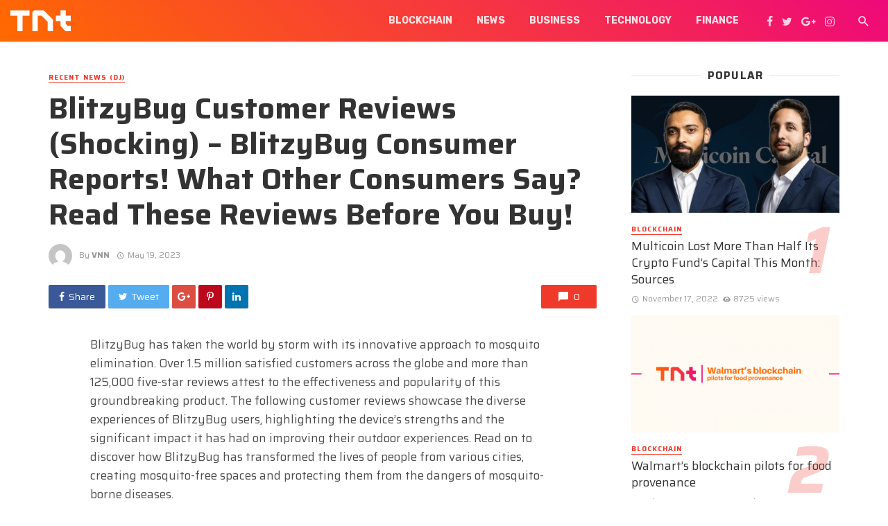

--- FILE ---
content_type: text/html; charset=UTF-8
request_url: https://www.technewstab.com/blitzybug-customer-reviews-shocking-blitzybug-consumer-reports-what-other-consumers-say-read-these-reviews-before-you-buy/
body_size: 19345
content:
<!DOCTYPE html>
<html lang="en-US">
<head>
	<meta charset="UTF-8" />
    
    <meta name="viewport" content="width=device-width, initial-scale=1"/>
    
    <link rel="profile" href="https://gmpg.org/xfn/11" />
	
	<link rel="pingback" href="https://www.technewstab.com/xmlrpc.php">
    
    <!-- Schema meta -->
        <script type="application/ld+json">
{
          "@context": "http://schema.org",
          "@type": "NewsArticle",
          "mainEntityOfPage": {
            "@type": "WebPage",
            "@id": "https://www.technewstab.com/blitzybug-customer-reviews-shocking-blitzybug-consumer-reports-what-other-consumers-say-read-these-reviews-before-you-buy/"
          },
          "headline": "BlitzyBug Customer Reviews (Shocking) – BlitzyBug Consumer Reports! What Other Consumers Say? Read These Reviews Before You Buy!",
          "image": [
            ""
           ],
          "datePublished": "2023-05-19T11:20:05+00:00",
          "dateModified": "2023-05-19T11:20:05+05:30",
          "author": {
            "@type": "Person",
            "name": "VNN"
          },
           "publisher": {
            "@type": "Organization",
            "name": "TechNewsTab",
            "logo": {
              "@type": "ImageObject",
              "url": "https://www.technewstab.com/wp-content/uploads/2020/02/TNT-Logo-1000w.png"
            }
          },
          "description": ""
        }
        </script>
            <title>BlitzyBug Customer Reviews (Shocking) – BlitzyBug Consumer Reports! What Other Consumers Say? Read These Reviews Before You Buy! &#8211; TechNewsTab</title>
<script type="application/javascript">var ajaxurl = "https://www.technewstab.com/wp-admin/admin-ajax.php"</script><meta name='robots' content='max-image-preview:large' />
	<style>img:is([sizes="auto" i], [sizes^="auto," i]) { contain-intrinsic-size: 3000px 1500px }</style>
	<link rel='dns-prefetch' href='//fonts.googleapis.com' />
<link rel='preconnect' href='https://fonts.gstatic.com' crossorigin />
<link rel="alternate" type="application/rss+xml" title="TechNewsTab &raquo; Feed" href="https://www.technewstab.com/feed/" />
<link rel="alternate" type="application/rss+xml" title="TechNewsTab &raquo; Comments Feed" href="https://www.technewstab.com/comments/feed/" />
<script type="text/javascript">
/* <![CDATA[ */
window._wpemojiSettings = {"baseUrl":"https:\/\/s.w.org\/images\/core\/emoji\/16.0.1\/72x72\/","ext":".png","svgUrl":"https:\/\/s.w.org\/images\/core\/emoji\/16.0.1\/svg\/","svgExt":".svg","source":{"concatemoji":"https:\/\/www.technewstab.com\/wp-includes\/js\/wp-emoji-release.min.js?ver=6.8.3"}};
/*! This file is auto-generated */
!function(s,n){var o,i,e;function c(e){try{var t={supportTests:e,timestamp:(new Date).valueOf()};sessionStorage.setItem(o,JSON.stringify(t))}catch(e){}}function p(e,t,n){e.clearRect(0,0,e.canvas.width,e.canvas.height),e.fillText(t,0,0);var t=new Uint32Array(e.getImageData(0,0,e.canvas.width,e.canvas.height).data),a=(e.clearRect(0,0,e.canvas.width,e.canvas.height),e.fillText(n,0,0),new Uint32Array(e.getImageData(0,0,e.canvas.width,e.canvas.height).data));return t.every(function(e,t){return e===a[t]})}function u(e,t){e.clearRect(0,0,e.canvas.width,e.canvas.height),e.fillText(t,0,0);for(var n=e.getImageData(16,16,1,1),a=0;a<n.data.length;a++)if(0!==n.data[a])return!1;return!0}function f(e,t,n,a){switch(t){case"flag":return n(e,"\ud83c\udff3\ufe0f\u200d\u26a7\ufe0f","\ud83c\udff3\ufe0f\u200b\u26a7\ufe0f")?!1:!n(e,"\ud83c\udde8\ud83c\uddf6","\ud83c\udde8\u200b\ud83c\uddf6")&&!n(e,"\ud83c\udff4\udb40\udc67\udb40\udc62\udb40\udc65\udb40\udc6e\udb40\udc67\udb40\udc7f","\ud83c\udff4\u200b\udb40\udc67\u200b\udb40\udc62\u200b\udb40\udc65\u200b\udb40\udc6e\u200b\udb40\udc67\u200b\udb40\udc7f");case"emoji":return!a(e,"\ud83e\udedf")}return!1}function g(e,t,n,a){var r="undefined"!=typeof WorkerGlobalScope&&self instanceof WorkerGlobalScope?new OffscreenCanvas(300,150):s.createElement("canvas"),o=r.getContext("2d",{willReadFrequently:!0}),i=(o.textBaseline="top",o.font="600 32px Arial",{});return e.forEach(function(e){i[e]=t(o,e,n,a)}),i}function t(e){var t=s.createElement("script");t.src=e,t.defer=!0,s.head.appendChild(t)}"undefined"!=typeof Promise&&(o="wpEmojiSettingsSupports",i=["flag","emoji"],n.supports={everything:!0,everythingExceptFlag:!0},e=new Promise(function(e){s.addEventListener("DOMContentLoaded",e,{once:!0})}),new Promise(function(t){var n=function(){try{var e=JSON.parse(sessionStorage.getItem(o));if("object"==typeof e&&"number"==typeof e.timestamp&&(new Date).valueOf()<e.timestamp+604800&&"object"==typeof e.supportTests)return e.supportTests}catch(e){}return null}();if(!n){if("undefined"!=typeof Worker&&"undefined"!=typeof OffscreenCanvas&&"undefined"!=typeof URL&&URL.createObjectURL&&"undefined"!=typeof Blob)try{var e="postMessage("+g.toString()+"("+[JSON.stringify(i),f.toString(),p.toString(),u.toString()].join(",")+"));",a=new Blob([e],{type:"text/javascript"}),r=new Worker(URL.createObjectURL(a),{name:"wpTestEmojiSupports"});return void(r.onmessage=function(e){c(n=e.data),r.terminate(),t(n)})}catch(e){}c(n=g(i,f,p,u))}t(n)}).then(function(e){for(var t in e)n.supports[t]=e[t],n.supports.everything=n.supports.everything&&n.supports[t],"flag"!==t&&(n.supports.everythingExceptFlag=n.supports.everythingExceptFlag&&n.supports[t]);n.supports.everythingExceptFlag=n.supports.everythingExceptFlag&&!n.supports.flag,n.DOMReady=!1,n.readyCallback=function(){n.DOMReady=!0}}).then(function(){return e}).then(function(){var e;n.supports.everything||(n.readyCallback(),(e=n.source||{}).concatemoji?t(e.concatemoji):e.wpemoji&&e.twemoji&&(t(e.twemoji),t(e.wpemoji)))}))}((window,document),window._wpemojiSettings);
/* ]]> */
</script>
<style id='wp-emoji-styles-inline-css' type='text/css'>

	img.wp-smiley, img.emoji {
		display: inline !important;
		border: none !important;
		box-shadow: none !important;
		height: 1em !important;
		width: 1em !important;
		margin: 0 0.07em !important;
		vertical-align: -0.1em !important;
		background: none !important;
		padding: 0 !important;
	}
</style>
<link rel='stylesheet' id='wp-block-library-css' href='https://www.technewstab.com/wp-includes/css/dist/block-library/style.min.css?ver=6.8.3' type='text/css' media='all' />
<style id='classic-theme-styles-inline-css' type='text/css'>
/*! This file is auto-generated */
.wp-block-button__link{color:#fff;background-color:#32373c;border-radius:9999px;box-shadow:none;text-decoration:none;padding:calc(.667em + 2px) calc(1.333em + 2px);font-size:1.125em}.wp-block-file__button{background:#32373c;color:#fff;text-decoration:none}
</style>
<link rel='stylesheet' id='mpp_gutenberg-css' href='https://www.technewstab.com/wp-content/plugins/metronet-profile-picture/dist/blocks.style.build.css?ver=2.6.3' type='text/css' media='all' />
<style id='global-styles-inline-css' type='text/css'>
:root{--wp--preset--aspect-ratio--square: 1;--wp--preset--aspect-ratio--4-3: 4/3;--wp--preset--aspect-ratio--3-4: 3/4;--wp--preset--aspect-ratio--3-2: 3/2;--wp--preset--aspect-ratio--2-3: 2/3;--wp--preset--aspect-ratio--16-9: 16/9;--wp--preset--aspect-ratio--9-16: 9/16;--wp--preset--color--black: #000000;--wp--preset--color--cyan-bluish-gray: #abb8c3;--wp--preset--color--white: #ffffff;--wp--preset--color--pale-pink: #f78da7;--wp--preset--color--vivid-red: #cf2e2e;--wp--preset--color--luminous-vivid-orange: #ff6900;--wp--preset--color--luminous-vivid-amber: #fcb900;--wp--preset--color--light-green-cyan: #7bdcb5;--wp--preset--color--vivid-green-cyan: #00d084;--wp--preset--color--pale-cyan-blue: #8ed1fc;--wp--preset--color--vivid-cyan-blue: #0693e3;--wp--preset--color--vivid-purple: #9b51e0;--wp--preset--gradient--vivid-cyan-blue-to-vivid-purple: linear-gradient(135deg,rgba(6,147,227,1) 0%,rgb(155,81,224) 100%);--wp--preset--gradient--light-green-cyan-to-vivid-green-cyan: linear-gradient(135deg,rgb(122,220,180) 0%,rgb(0,208,130) 100%);--wp--preset--gradient--luminous-vivid-amber-to-luminous-vivid-orange: linear-gradient(135deg,rgba(252,185,0,1) 0%,rgba(255,105,0,1) 100%);--wp--preset--gradient--luminous-vivid-orange-to-vivid-red: linear-gradient(135deg,rgba(255,105,0,1) 0%,rgb(207,46,46) 100%);--wp--preset--gradient--very-light-gray-to-cyan-bluish-gray: linear-gradient(135deg,rgb(238,238,238) 0%,rgb(169,184,195) 100%);--wp--preset--gradient--cool-to-warm-spectrum: linear-gradient(135deg,rgb(74,234,220) 0%,rgb(151,120,209) 20%,rgb(207,42,186) 40%,rgb(238,44,130) 60%,rgb(251,105,98) 80%,rgb(254,248,76) 100%);--wp--preset--gradient--blush-light-purple: linear-gradient(135deg,rgb(255,206,236) 0%,rgb(152,150,240) 100%);--wp--preset--gradient--blush-bordeaux: linear-gradient(135deg,rgb(254,205,165) 0%,rgb(254,45,45) 50%,rgb(107,0,62) 100%);--wp--preset--gradient--luminous-dusk: linear-gradient(135deg,rgb(255,203,112) 0%,rgb(199,81,192) 50%,rgb(65,88,208) 100%);--wp--preset--gradient--pale-ocean: linear-gradient(135deg,rgb(255,245,203) 0%,rgb(182,227,212) 50%,rgb(51,167,181) 100%);--wp--preset--gradient--electric-grass: linear-gradient(135deg,rgb(202,248,128) 0%,rgb(113,206,126) 100%);--wp--preset--gradient--midnight: linear-gradient(135deg,rgb(2,3,129) 0%,rgb(40,116,252) 100%);--wp--preset--font-size--small: 13px;--wp--preset--font-size--medium: 20px;--wp--preset--font-size--large: 36px;--wp--preset--font-size--x-large: 42px;--wp--preset--spacing--20: 0.44rem;--wp--preset--spacing--30: 0.67rem;--wp--preset--spacing--40: 1rem;--wp--preset--spacing--50: 1.5rem;--wp--preset--spacing--60: 2.25rem;--wp--preset--spacing--70: 3.38rem;--wp--preset--spacing--80: 5.06rem;--wp--preset--shadow--natural: 6px 6px 9px rgba(0, 0, 0, 0.2);--wp--preset--shadow--deep: 12px 12px 50px rgba(0, 0, 0, 0.4);--wp--preset--shadow--sharp: 6px 6px 0px rgba(0, 0, 0, 0.2);--wp--preset--shadow--outlined: 6px 6px 0px -3px rgba(255, 255, 255, 1), 6px 6px rgba(0, 0, 0, 1);--wp--preset--shadow--crisp: 6px 6px 0px rgba(0, 0, 0, 1);}:where(.is-layout-flex){gap: 0.5em;}:where(.is-layout-grid){gap: 0.5em;}body .is-layout-flex{display: flex;}.is-layout-flex{flex-wrap: wrap;align-items: center;}.is-layout-flex > :is(*, div){margin: 0;}body .is-layout-grid{display: grid;}.is-layout-grid > :is(*, div){margin: 0;}:where(.wp-block-columns.is-layout-flex){gap: 2em;}:where(.wp-block-columns.is-layout-grid){gap: 2em;}:where(.wp-block-post-template.is-layout-flex){gap: 1.25em;}:where(.wp-block-post-template.is-layout-grid){gap: 1.25em;}.has-black-color{color: var(--wp--preset--color--black) !important;}.has-cyan-bluish-gray-color{color: var(--wp--preset--color--cyan-bluish-gray) !important;}.has-white-color{color: var(--wp--preset--color--white) !important;}.has-pale-pink-color{color: var(--wp--preset--color--pale-pink) !important;}.has-vivid-red-color{color: var(--wp--preset--color--vivid-red) !important;}.has-luminous-vivid-orange-color{color: var(--wp--preset--color--luminous-vivid-orange) !important;}.has-luminous-vivid-amber-color{color: var(--wp--preset--color--luminous-vivid-amber) !important;}.has-light-green-cyan-color{color: var(--wp--preset--color--light-green-cyan) !important;}.has-vivid-green-cyan-color{color: var(--wp--preset--color--vivid-green-cyan) !important;}.has-pale-cyan-blue-color{color: var(--wp--preset--color--pale-cyan-blue) !important;}.has-vivid-cyan-blue-color{color: var(--wp--preset--color--vivid-cyan-blue) !important;}.has-vivid-purple-color{color: var(--wp--preset--color--vivid-purple) !important;}.has-black-background-color{background-color: var(--wp--preset--color--black) !important;}.has-cyan-bluish-gray-background-color{background-color: var(--wp--preset--color--cyan-bluish-gray) !important;}.has-white-background-color{background-color: var(--wp--preset--color--white) !important;}.has-pale-pink-background-color{background-color: var(--wp--preset--color--pale-pink) !important;}.has-vivid-red-background-color{background-color: var(--wp--preset--color--vivid-red) !important;}.has-luminous-vivid-orange-background-color{background-color: var(--wp--preset--color--luminous-vivid-orange) !important;}.has-luminous-vivid-amber-background-color{background-color: var(--wp--preset--color--luminous-vivid-amber) !important;}.has-light-green-cyan-background-color{background-color: var(--wp--preset--color--light-green-cyan) !important;}.has-vivid-green-cyan-background-color{background-color: var(--wp--preset--color--vivid-green-cyan) !important;}.has-pale-cyan-blue-background-color{background-color: var(--wp--preset--color--pale-cyan-blue) !important;}.has-vivid-cyan-blue-background-color{background-color: var(--wp--preset--color--vivid-cyan-blue) !important;}.has-vivid-purple-background-color{background-color: var(--wp--preset--color--vivid-purple) !important;}.has-black-border-color{border-color: var(--wp--preset--color--black) !important;}.has-cyan-bluish-gray-border-color{border-color: var(--wp--preset--color--cyan-bluish-gray) !important;}.has-white-border-color{border-color: var(--wp--preset--color--white) !important;}.has-pale-pink-border-color{border-color: var(--wp--preset--color--pale-pink) !important;}.has-vivid-red-border-color{border-color: var(--wp--preset--color--vivid-red) !important;}.has-luminous-vivid-orange-border-color{border-color: var(--wp--preset--color--luminous-vivid-orange) !important;}.has-luminous-vivid-amber-border-color{border-color: var(--wp--preset--color--luminous-vivid-amber) !important;}.has-light-green-cyan-border-color{border-color: var(--wp--preset--color--light-green-cyan) !important;}.has-vivid-green-cyan-border-color{border-color: var(--wp--preset--color--vivid-green-cyan) !important;}.has-pale-cyan-blue-border-color{border-color: var(--wp--preset--color--pale-cyan-blue) !important;}.has-vivid-cyan-blue-border-color{border-color: var(--wp--preset--color--vivid-cyan-blue) !important;}.has-vivid-purple-border-color{border-color: var(--wp--preset--color--vivid-purple) !important;}.has-vivid-cyan-blue-to-vivid-purple-gradient-background{background: var(--wp--preset--gradient--vivid-cyan-blue-to-vivid-purple) !important;}.has-light-green-cyan-to-vivid-green-cyan-gradient-background{background: var(--wp--preset--gradient--light-green-cyan-to-vivid-green-cyan) !important;}.has-luminous-vivid-amber-to-luminous-vivid-orange-gradient-background{background: var(--wp--preset--gradient--luminous-vivid-amber-to-luminous-vivid-orange) !important;}.has-luminous-vivid-orange-to-vivid-red-gradient-background{background: var(--wp--preset--gradient--luminous-vivid-orange-to-vivid-red) !important;}.has-very-light-gray-to-cyan-bluish-gray-gradient-background{background: var(--wp--preset--gradient--very-light-gray-to-cyan-bluish-gray) !important;}.has-cool-to-warm-spectrum-gradient-background{background: var(--wp--preset--gradient--cool-to-warm-spectrum) !important;}.has-blush-light-purple-gradient-background{background: var(--wp--preset--gradient--blush-light-purple) !important;}.has-blush-bordeaux-gradient-background{background: var(--wp--preset--gradient--blush-bordeaux) !important;}.has-luminous-dusk-gradient-background{background: var(--wp--preset--gradient--luminous-dusk) !important;}.has-pale-ocean-gradient-background{background: var(--wp--preset--gradient--pale-ocean) !important;}.has-electric-grass-gradient-background{background: var(--wp--preset--gradient--electric-grass) !important;}.has-midnight-gradient-background{background: var(--wp--preset--gradient--midnight) !important;}.has-small-font-size{font-size: var(--wp--preset--font-size--small) !important;}.has-medium-font-size{font-size: var(--wp--preset--font-size--medium) !important;}.has-large-font-size{font-size: var(--wp--preset--font-size--large) !important;}.has-x-large-font-size{font-size: var(--wp--preset--font-size--x-large) !important;}
:where(.wp-block-post-template.is-layout-flex){gap: 1.25em;}:where(.wp-block-post-template.is-layout-grid){gap: 1.25em;}
:where(.wp-block-columns.is-layout-flex){gap: 2em;}:where(.wp-block-columns.is-layout-grid){gap: 2em;}
:root :where(.wp-block-pullquote){font-size: 1.5em;line-height: 1.6;}
</style>
<link rel='stylesheet' id='contact-form-7-css' href='https://www.technewstab.com/wp-content/plugins/contact-form-7/includes/css/styles.css?ver=6.1.3' type='text/css' media='all' />
<link rel='stylesheet' id='redux-extendify-styles-css' href='https://www.technewstab.com/wp-content/plugins/tnm-extension/redux-framework/redux-core/assets/css/extendify-utilities.css?ver=4.4.5' type='text/css' media='all' />
<link rel='stylesheet' id='bkswcss-css' href='https://www.technewstab.com/wp-content/plugins/tnm-shortcode/css/shortcode.css?ver=6.8.3' type='text/css' media='all' />
<link rel='stylesheet' id='thenextmag_vendors-css' href='https://www.technewstab.com/wp-content/themes/the-next-mag/css/vendors.css?ver=6.8.3' type='text/css' media='all' />
<link rel='stylesheet' id='thenextmag-style-css' href='https://www.technewstab.com/wp-content/themes/the-next-mag/css/style.css?ver=6.8.3' type='text/css' media='all' />
<style id='thenextmag-style-inline-css' type='text/css'>
.site-footer, .footer-3.site-footer, .footer-5.site-footer, .footer-6.site-footer
                                        {background: #f2f2f2;}::selection {color: #FFF; background: #EF3A2B;}::-webkit-selection {color: #FFF; background: #EF3A2B;}
                            .post--vertical-thumb-background-point-circle .post__thumb:before {--background-shadow: #EF3A2B;} .pattern-circle-background-stripe:before {
                            background: repeating-linear-gradient(45deg, transparent, transparent 6px, #EF3A2B 6px, #EF3A2B 12px);}.navigation--main .sub-menu li:hover>a, a, a:hover, a:focus, a:active, .color-primary, .site-title, .mnmd-widget-indexed-posts-b .posts-list > li .post__title:after,
            .author-box .author-name a
            {color: #EF3A2B;}.mnmd-featured-block-m.background-primary .post--horizontal-reverse-fullwidth .post__text:before, .mnmd-featured-block-l.background-primary .section-main .post-sub, .mnmd-featured-block-r.mnmd-featured-block-r-has-background-theme:after, .mnmd-widget-indexed-posts-a .posts-list>li .post__thumb:after, .btn-rectangle-large, .post-no-thumb-space-large, .post--horizontal-read-more-rotate .post__text-column.post__text-button:before, .mnmd-posts-block-q .section-sub .post-sub .post-sub-wrap:before, .background-hover-fixed:before, .post--overlay-text-style-card .post__readmore:hover a, .post--overlay-background-theme .background-img:after, .category-tile__name, .cat-0.cat-theme-bg.cat-theme-bg, .primary-bg-color, .navigation--main > li > a:before, .mnmd-pagination__item-current, .mnmd-pagination__item-current:hover, 
            .mnmd-pagination__item-current:focus, .mnmd-pagination__item-current:active, .mnmd-pagination--next-n-prev .mnmd-pagination__links a:last-child .mnmd-pagination__item,
            .subscribe-form__fields input[type='submit'], .has-overlap-bg:before, .post__cat--bg, a.post__cat--bg, .entry-cat--bg, a.entry-cat--bg, 
            .comments-count-box, .mnmd-widget--box .widget__title,  .posts-list > li .post__thumb:after, 
            .widget_calendar td a:before, .widget_calendar #today, .widget_calendar #today a, .entry-action-btn, .posts-navigation__label:before, 
            .comment-form .form-submit input[type='submit'], .mnmd-carousel-dots-b .swiper-pagination-bullet-active,
             .site-header--side-logo .header-logo:not(.header-logo--mobile), .list-square-bullet > li > *:before, .list-square-bullet-exclude-first > li:not(:first-child) > *:before,
             .btn-primary, .btn-primary:active, .btn-primary:focus, .btn-primary:hover, 
             .btn-primary.active.focus, .btn-primary.active:focus, .btn-primary.active:hover, .btn-primary:active.focus, .btn-primary:active:focus, .btn-primary:active:hover,
            .editor-styles-wrapper .wc-block-grid__products .wc-block-grid__product .wc-block-grid__product-onsale, .wc-block-grid__product-onsale,
            div.wpforms-container-full .wpforms-form button[type=submit], div.wpforms-container-full .wpforms-form button[type=submit]:hover
            {background-color: #EF3A2B;}.site-header--skin-4 .navigation--main > li > a:before
            {background-color: #EF3A2B !important;}.post-score-hexagon .hexagon-svg g path
            {fill: #EF3A2B;}.mnmd-featured-block-r.mnmd-featured-block-r-has-background-theme .section-sub, .has-overlap-frame:before, .mnmd-gallery-slider .fotorama__thumb-border, .bypostauthor > .comment-body .comment-author > img
            {border-color: #EF3A2B;}.mnmd-pagination--next-n-prev .mnmd-pagination__links a:last-child .mnmd-pagination__item:after
            {border-left-color: #EF3A2B;}.bk-preload-wrapper:after, .comments-count-box:before
            {border-top-color: #EF3A2B;}.bk-preload-wrapper:after
            {border-bottom-color: #EF3A2B;}.navigation--offcanvas li > a:after
            {border-right-color: #EF3A2B;}.post--single-cover-gradient .single-header
            {
                background-image: -webkit-linear-gradient( bottom , #EF3A2B 0%, rgba(252, 60, 45, 0.7) 50%, rgba(252, 60, 45, 0) 100%);
                background-image: linear-gradient(to top, #EF3A2B 0%, rgba(252, 60, 45, 0.7) 50%, rgba(252, 60, 45, 0) 100%);
            }.subscribe-form__fields input[type='submit']:hover,
            .comment-form .form-submit input[type='submit']:active, .comment-form .form-submit input[type='submit']:focus, .comment-form .form-submit input[type='submit']:hover
            {background-color: #EF392B;}mnmd-video-box__playlist .is-playing .post__thumb:after { content: 'Now playing'; }
                                .tnm-has-custom-bg-pattern .single-entry--template-4 .single-header--has-pattern, 
                                .tnm-has-custom-bg-pattern  .single-entry--billboard-overlap-title .single-header--svg-bg.single-header--has-pattern, 
                                .tnm-has-custom-bg-pattern .site-footer.has-bg-pattern:before, 
                                .tnm-has-custom-bg-pattern .background-svg-pattern
                    {background-image: url("data:image/svg+xml,%09%09%09");}
</style>
<link rel="preload" as="style" href="https://fonts.googleapis.com/css?family=Saira:100,200,300,400,500,600,700,800,900,100italic,200italic,300italic,400italic,500italic,600italic,700italic,800italic,900italic%7CRubik:300,400,500,600,700,800,900,300italic,400italic,500italic,600italic,700italic,800italic,900italic&#038;display=swap&#038;ver=1706011483" /><link rel="stylesheet" href="https://fonts.googleapis.com/css?family=Saira:100,200,300,400,500,600,700,800,900,100italic,200italic,300italic,400italic,500italic,600italic,700italic,800italic,900italic%7CRubik:300,400,500,600,700,800,900,300italic,400italic,500italic,600italic,700italic,800italic,900italic&#038;display=swap&#038;ver=1706011483" media="print" onload="this.media='all'"><noscript><link rel="stylesheet" href="https://fonts.googleapis.com/css?family=Saira:100,200,300,400,500,600,700,800,900,100italic,200italic,300italic,400italic,500italic,600italic,700italic,800italic,900italic%7CRubik:300,400,500,600,700,800,900,300italic,400italic,500italic,600italic,700italic,800italic,900italic&#038;display=swap&#038;ver=1706011483" /></noscript><script type="text/javascript" src="https://www.technewstab.com/wp-includes/js/jquery/jquery.min.js?ver=3.7.1" id="jquery-core-js"></script>
<script type="text/javascript" src="https://www.technewstab.com/wp-includes/js/jquery/jquery-migrate.min.js?ver=3.4.1" id="jquery-migrate-js"></script>
<link rel="https://api.w.org/" href="https://www.technewstab.com/wp-json/" /><link rel="alternate" title="JSON" type="application/json" href="https://www.technewstab.com/wp-json/wp/v2/posts/13058" /><link rel="EditURI" type="application/rsd+xml" title="RSD" href="https://www.technewstab.com/xmlrpc.php?rsd" />
<meta name="generator" content="WordPress 6.8.3" />
<link rel="canonical" href="https://www.technewstab.com/blitzybug-customer-reviews-shocking-blitzybug-consumer-reports-what-other-consumers-say-read-these-reviews-before-you-buy/" />
<link rel='shortlink' href='https://www.technewstab.com/?p=13058' />
<link rel="alternate" title="oEmbed (JSON)" type="application/json+oembed" href="https://www.technewstab.com/wp-json/oembed/1.0/embed?url=https%3A%2F%2Fwww.technewstab.com%2Fblitzybug-customer-reviews-shocking-blitzybug-consumer-reports-what-other-consumers-say-read-these-reviews-before-you-buy%2F" />
<link rel="alternate" title="oEmbed (XML)" type="text/xml+oembed" href="https://www.technewstab.com/wp-json/oembed/1.0/embed?url=https%3A%2F%2Fwww.technewstab.com%2Fblitzybug-customer-reviews-shocking-blitzybug-consumer-reports-what-other-consumers-say-read-these-reviews-before-you-buy%2F&#038;format=xml" />
<meta name="generator" content="Redux 4.4.5" /><link rel="icon" href="https://www.technewstab.com/wp-content/uploads/2023/05/tnt-icon-48x48.png" sizes="32x32" />
<link rel="icon" href="https://www.technewstab.com/wp-content/uploads/2023/05/tnt-icon.png" sizes="192x192" />
<link rel="apple-touch-icon" href="https://www.technewstab.com/wp-content/uploads/2023/05/tnt-icon.png" />
<meta name="msapplication-TileImage" content="https://www.technewstab.com/wp-content/uploads/2023/05/tnt-icon.png" />
		<style type="text/css" id="wp-custom-css">
			.page-id-2062 .mnmd-block--fullwidth {
	margin-top: 0 !important;
}		</style>
		<style id="tnm_option-dynamic-css" title="dynamic-css" class="redux-options-output">body{font-family:Saira,Arial, Helvetica, sans-serif;}.navigation{font-family:Rubik,Arial, Helvetica, sans-serif;}.page-heading__title, .post__title, .entry-title, h1, h2, h3, h4, h5, h6, .h1, .h2, .h3, .h4, .h5, .h6, .text-font-primary, .social-tile__title, .widget_recent_comments .recentcomments > a, .widget_recent_entries li > a, .modal-title.modal-title, .author-box .author-name a, .comment-author, .widget_calendar caption, .widget_categories li>a, .widget_meta ul, .widget_recent_comments .recentcomments>a, .widget_recent_entries li>a, .widget_pages li>a,
            .atbs-style-page-content-store .wc-block-grid__product .wc-block-grid__product-title, .product.type-product .products h2,
            .widget.widget_product_categories ul li a{font-family:Saira,Arial, Helvetica, sans-serif;}.text-font-secondary, .block-heading__subtitle, .widget_nav_menu ul, .navigation .sub-menu, .typography-copy blockquote, .comment-content blockquote{font-family:Saira,Arial, Helvetica, sans-serif;}.mobile-header-btn, .navigation-bar-btn, .menu, .mnmd-mega-menu__inner > .sub-menu > li > a, .meta-text, a.meta-text, .meta-font, a.meta-font, .text-font-tertiary, .block-heading, .block-heading__title, .block-heading-tabs, .block-heading-tabs > li > a, input[type="button"]:not(.btn), input[type="reset"]:not(.btn), input[type="submit"]:not(.btn), .btn, label, .category-tile__name, .page-nav, .post-score, .post-score-hexagon .post-score-value, .post__cat, a.post__cat, .entry-cat, a.entry-cat, .read-more-link, .post__meta, .entry-meta, .entry-author__name, a.entry-author__name, .comments-count-box, .widget__title-text, .mnmd-widget-indexed-posts-a .posts-list > li .post__thumb:after, .mnmd-widget-indexed-posts-b .posts-list > li .post__title:after, .mnmd-widget-indexed-posts-c .list-index, .social-tile__count, .widget_recent_comments .comment-author-link, .mnmd-video-box__playlist .is-playing .post__thumb:after, .mnmd-posts-listing-a .cat-title, .mnmd-news-ticker__heading, .post-sharing__title, .post-sharing--simple .sharing-btn, .entry-action-btn, .entry-tags-title, .post-categories__title, .posts-navigation__label, .comments-title, .comments-title__text, .comments-title .add-comment, .comment-metadata, .comment-metadata a, .comment-reply-link, .comment-reply-title, .countdown__digit, .modal-title, .comment-reply-title, .comment-meta, .comment .reply, .wp-caption, .gallery-caption, .widget-title, .btn, .logged-in-as, .countdown__digit, .mnmd-widget-indexed-posts-a .posts-list>li .post__thumb:after, .mnmd-widget-indexed-posts-b .posts-list>li .post__title:after, .mnmd-widget-indexed-posts-c .list-index, .mnmd-horizontal-list .index, .mnmd-pagination, .mnmd-pagination--next-n-prev .mnmd-pagination__label{font-family:Saira,Arial, Helvetica, sans-serif;}</style></head>
<body class="wp-singular post-template-default single single-post postid-13058 single-format-standard wp-theme-the-next-mag wp-child-theme-the-next-mag-child">
        <div class="site-wrapper header-5 tnm-has-custom-bg-pattern">
        <header class="site-header site-header--skin-2">
    <!-- Mobile header -->
    <div id="mnmd-mobile-header" class="mobile-header visible-xs visible-sm  mobile-header--inverse">
    	<div class="mobile-header__inner mobile-header__inner--flex">
            <!-- mobile logo open -->
    		<div class="header-branding header-branding--mobile mobile-header__section text-left">
    			<div class="header-logo header-logo--mobile flexbox__item text-left">
                    <a href="https://www.technewstab.com">
                                            
                        <img src="https://www.technewstab.com/wp-content/uploads/2020/02/TNT-Logo-1000w.png" alt="logo" />
                                                
                    </a>               
    			</div>
    		</div>
            <!-- logo close -->
    		<div class="mobile-header__section text-right">
    			<button type="submit" class="mobile-header-btn js-search-dropdown-toggle">
    				<span class="hidden-xs">Search</span><i class="mdicon mdicon-search mdicon--last hidden-xs"></i><i class="mdicon mdicon-search visible-xs-inline-block"></i>
    			</button>
                    			<a href="#mnmd-offcanvas-mobile" class="offcanvas-menu-toggle mobile-header-btn js-mnmd-offcanvas-toggle">
    				<span class="hidden-xs">Menu</span><i class="mdicon mdicon-menu mdicon--last hidden-xs"></i><i class="mdicon mdicon-menu visible-xs-inline-block"></i>
    			</a>
                    		</div>
    	</div>
    </div><!-- Mobile header -->
    <!-- Navigation bar -->
    <nav class="navigation-bar navigation-bar--fullwidth hidden-xs hidden-sm js-sticky-header-holder  navigation-bar--inverse">
		<div class="navigation-bar__inner">
            <div class="navigation-bar__section">
				                                    				<div class="site-logo header-logo">
					<a href="https://www.technewstab.com">
						<!-- logo open -->
                                                    <img src="https://www.technewstab.com/wp-content/uploads/2020/02/TNT-Logo-1000w.png" alt="logo"/>
                                                <!-- logo close -->
					</a>
				</div>
			</div>
            <div class="navigation-wrapper navigation-bar__section js-priority-nav">
				<div id="main-menu" class="menu-premium-themes-container"><ul id="menu-premium-themes" class="navigation navigation--main navigation--inline"><li id="menu-item-2652" class="menu-item menu-item-type-taxonomy menu-item-object-category menu-item-2652 menu-item-cat-786"><a href="https://www.technewstab.com/category/blockchain/">Blockchain</a></li>
<li id="menu-item-782" class="menu-item menu-item-type-taxonomy menu-item-object-category menu-item-782 menu-item-cat-44"><a href="https://www.technewstab.com/category/news/">News</a></li>
<li id="menu-item-489" class="menu-item menu-item-type-taxonomy menu-item-object-category menu-item-489 menu-item-cat-33"><a href="https://www.technewstab.com/category/business/">Business</a></li>
<li id="menu-item-492" class="menu-item menu-item-type-taxonomy menu-item-object-category menu-item-492 menu-item-cat-3"><a href="https://www.technewstab.com/category/technology/">Technology</a></li>
<li id="menu-item-490" class="menu-item menu-item-type-taxonomy menu-item-object-category menu-item-490 menu-item-cat-32"><a href="https://www.technewstab.com/category/financial-analysis/">Finance</a></li>
</ul></div>			</div>
			<div class="navigation-bar__section">
                					<ul class="social-list list-horizontal  social-list--inverse">
						<li><a href="#" target="_blank"><i class="mdicon mdicon-facebook"></i></a></li><li><a href="#" target="_blank"><i class="mdicon mdicon-twitter"></i></a></li><li><a href="#" target="_blank"><i class="mdicon mdicon-google-plus"></i></a></li><li><a href="#" target="_blank"><i class="mdicon mdicon-instagram"></i></a></li>            						
					</ul>
                			</div>
			<div class="navigation-bar__section lwa lwa-template-modal">
                				<button type="submit" class="navigation-bar-btn js-search-dropdown-toggle"><i class="mdicon mdicon-search"></i></button>
            </div>
		</div><!-- .navigation-bar__inner -->

		<div id="header-search-dropdown" class="header-search-dropdown ajax-search is-in-navbar js-ajax-search">
	<div class="container container--narrow">
		<form class="search-form search-form--horizontal" method="get" action="https://www.technewstab.com/">
			<div class="search-form__input-wrap">
				<input type="text" name="s" class="search-form__input" placeholder="Search" value=""/>
			</div>
			<div class="search-form__submit-wrap">
				<button type="submit" class="search-form__submit btn btn-primary">Search</button>
			</div>
		</form>
		
		<div class="search-results">
			<div class="typing-loader"></div>
			<div class="search-results__inner"></div>
		</div>
	</div>
</div><!-- .header-search-dropdown -->    </nav><!-- Navigation-bar -->
</header><!-- Site header --><div class="site-content single-entry atbs-single-layout-1">
    <div class="mnmd-block mnmd-block--fullwidth single-entry-wrap">
        <div class="container">
                        <div class="row">
                            <div class="mnmd-main-col " role="main">
                    <article class="mnmd-block post--single post-13058 post type-post status-publish format-standard hentry category-digital-journal">
                        <div class="single-content">
                            <header class="single-header">
                                <a class="cat-1734 post__cat cat-theme" href="https://www.technewstab.com/category/digital-journal/">Recent News (DJ)</a>								<h1 class="entry-title">BlitzyBug Customer Reviews (Shocking) – BlitzyBug Consumer Reports! What Other Consumers Say? Read These Reviews Before You Buy!</h1>
																<!-- Entry meta -->
<div class="entry-meta">
	<span class="entry-author entry-author--with-ava">
        <img alt='VNN' src='https://secure.gravatar.com/avatar/f4a0d9dcfe3b56780a0f6b021063a3083b22d446d48c43374f51498fad49008c?s=34&#038;d=mm&#038;r=g' srcset='https://secure.gravatar.com/avatar/f4a0d9dcfe3b56780a0f6b021063a3083b22d446d48c43374f51498fad49008c?s=68&#038;d=mm&#038;r=g 2x' class='avatar avatar-34 photo entry-author__avatar' height='34' width='34' decoding='async'/>By <a class="entry-author__name" title="Posts by VNN" rel="author" href="https://www.technewstab.com/author/vnn/">VNN</a>    </span>
    <time class="time published" datetime="2023-05-19T11:20:05+00:00" title="May 19, 2023 at 11:20 am"><i class="mdicon mdicon-schedule"></i>May 19, 2023</time></div>							</header>
                                    <div class="entry-interaction entry-interaction--horizontal">
        	<div class="entry-interaction__left">
        		<div class="post-sharing post-sharing--simple">
        			<ul>
        				<li><a class="sharing-btn sharing-btn-primary facebook-btn facebook-theme-bg" data-toggle="tooltip" data-placement="top" title="Share on Facebook" onClick="window.open('http://www.facebook.com/sharer.php?u=https%3A%2F%2Fwww.technewstab.com%2Fblitzybug-customer-reviews-shocking-blitzybug-consumer-reports-what-other-consumers-say-read-these-reviews-before-you-buy%2F','Facebook','width=600,height=300,left='+(screen.availWidth/2-300)+',top='+(screen.availHeight/2-150)+''); return false;" href="https://www.facebook.com/sharer.php?u=https%3A%2F%2Fwww.technewstab.com%2Fblitzybug-customer-reviews-shocking-blitzybug-consumer-reports-what-other-consumers-say-read-these-reviews-before-you-buy%2F"><i class="mdicon mdicon-facebook"></i><span class="sharing-btn__text">Share</span></a></li><li><a class="sharing-btn sharing-btn-primary twitter-btn twitter-theme-bg" data-toggle="tooltip" data-placement="top" title="Share on Twitter" onClick="window.open('http://twitter.com/share?url=https%3A%2F%2Fwww.technewstab.com%2Fblitzybug-customer-reviews-shocking-blitzybug-consumer-reports-what-other-consumers-say-read-these-reviews-before-you-buy%2F&amp;text=BlitzyBug%20Customer%20Reviews%20(Shocking)%20–%20BlitzyBug%20Consumer%20Reports!%20What%20Other%20Consumers%20Say?%20Read%20These%20Reviews%20Before%20You%20Buy!','Twitter share','width=600,height=300,left='+(screen.availWidth/2-300)+',top='+(screen.availHeight/2-150)+''); return false;" href="https://twitter.com/share?url=https%3A%2F%2Fwww.technewstab.com%2Fblitzybug-customer-reviews-shocking-blitzybug-consumer-reports-what-other-consumers-say-read-these-reviews-before-you-buy%2F&amp;text=BlitzyBug%20Customer%20Reviews%20(Shocking)%20–%20BlitzyBug%20Consumer%20Reports!%20What%20Other%20Consumers%20Say?%20Read%20These%20Reviews%20Before%20You%20Buy!"><i class="mdicon mdicon-twitter"></i><span class="sharing-btn__text">Tweet</span></a></li><li><a class="sharing-btn googleplus-btn googleplus-theme-bg" data-toggle="tooltip" data-placement="top" title="Share on Google+" onClick="window.open('https://plus.google.com/share?url=https%3A%2F%2Fwww.technewstab.com%2Fblitzybug-customer-reviews-shocking-blitzybug-consumer-reports-what-other-consumers-say-read-these-reviews-before-you-buy%2F','Google plus','width=585,height=666,left='+(screen.availWidth/2-292)+',top='+(screen.availHeight/2-333)+''); return false;" href="https://plus.google.com/share?url=https%3A%2F%2Fwww.technewstab.com%2Fblitzybug-customer-reviews-shocking-blitzybug-consumer-reports-what-other-consumers-say-read-these-reviews-before-you-buy%2F"><i class="mdicon mdicon-google-plus"></i></a></li><li><a class="sharing-btn pinterest-btn pinterest-theme-bg" data-toggle="tooltip" data-placement="top" title="Share on Pinterest" href="javascript:void((function()%7Bvar%20e=document.createElement(&apos;script&apos;);e.setAttribute(&apos;type&apos;,&apos;text/javascript&apos;);e.setAttribute(&apos;charset&apos;,&apos;UTF-8&apos;);e.setAttribute(&apos;src&apos;,&apos;http://assets.pinterest.com/js/pinmarklet.js?r=&apos;+Math.random()*99999999);document.body.appendChild(e)%7D)());"><i class="mdicon mdicon-pinterest-p"></i></a></li><li><a class="sharing-btn linkedin-btn linkedin-theme-bg" data-toggle="tooltip" data-placement="top" title="Share on Linkedin" onClick="window.open('http://www.linkedin.com/shareArticle?mini=true&amp;url=https%3A%2F%2Fwww.technewstab.com%2Fblitzybug-customer-reviews-shocking-blitzybug-consumer-reports-what-other-consumers-say-read-these-reviews-before-you-buy%2F','Linkedin','width=863,height=500,left='+(screen.availWidth/2-431)+',top='+(screen.availHeight/2-250)+''); return false;" href="http://www.linkedin.com/shareArticle?mini=true&amp;url=https%3A%2F%2Fwww.technewstab.com%2Fblitzybug-customer-reviews-shocking-blitzybug-consumer-reports-what-other-consumers-say-read-these-reviews-before-you-buy%2F"><i class="mdicon mdicon-linkedin"></i></a></li>        			</ul>
        		</div>
        	</div>
        
        	<div class="entry-interaction__right">
        		<a href="#comments" class="comments-count entry-action-btn" data-toggle="tooltip" data-placement="top" title="0 Comments"><i class="mdicon mdicon-chat_bubble"></i><span>0</span></a>        	</div>
        </div>
                                
                                                        
                            <div class="single-body entry-content typography-copy">
                                                                <div>
<p>BlitzyBug has taken the world by storm with its innovative approach to mosquito elimination. Over 1.5 million satisfied customers across the globe and more than 125,000 five-star reviews attest to the effectiveness and popularity of this groundbreaking product. The following customer reviews showcase the diverse experiences of BlitzyBug users, highlighting the device’s strengths and the significant impact it has had on improving their outdoor experiences. Read on to discover how BlitzyBug has transformed the lives of people from various cities, creating mosquito-free spaces and protecting them from the dangers of mosquito-borne diseases.</p>
<figure class="wp-block-image size-full"><img fetchpriority="high" decoding="async" width="1024" height="768" src="https://binarynewsnetwork.com/wp-content/uploads/2023/05/shocking.jpg" alt="" class="wp-image-11194" srcset="https://binarynewsnetwork.com/wp-content/uploads/2023/05/shocking.jpg 1024w, https://binarynewsnetwork.com/wp-content/uploads/2023/05/shocking-300x225.jpg 300w, https://binarynewsnetwork.com/wp-content/uploads/2023/05/shocking-768x576.jpg 768w, https://binarynewsnetwork.com/wp-content/uploads/2023/05/shocking-350x262.jpg 350w, https://binarynewsnetwork.com/wp-content/uploads/2023/05/shocking-667x500.jpg 667w, https://binarynewsnetwork.com/wp-content/uploads/2023/05/shocking-533x400.jpg 533w" sizes="(max-width: 1024px) 100vw, 1024px"></figure>
<p>This BlitzyBug device has made our backyard mosquito-free! Highly recommended! – Sarah Johnson, Austin, TX</p>
<p>BlitzyBug works like magic. No more mosquito bites during family barbecues. – James Smith, Miami, FL</p>
<p>The best investment I’ve made this summer. BlitzyBug is a game-changer. – Emily Brown, Atlanta, GA</p>
<p> As a chemical-free and eco-friendly option, BlitzyBug is the best mosquito eliminator I’ve come across. – Charlotte Harris, Brisbane, Australia</p>
<p> I’ve noticed a significant reduction in mosquitoes since using BlitzyBug. Great product! – Michael Williams, Sacramento, CA</p>
<p><a href="https://l.linklyhq.com/l/1kU3J"><strong> Click Here To Head To Their Official Website To Get Yours!</strong></a></p>
<p>BlitzyBug has made our summer evenings in the garden a real pleasure. No more mosquitoes ruining the fun! – Olivia Thompson, Sydney, Australia</p>
<p> BlitzyBug is incredibly effective and easy to use. I’m buying one for my parents too! – Jessica Taylor, Orlando, FL</p>
<p> With BlitzyBug, I can finally enjoy my outdoor BBQs without worrying about mosquito bites. Fantastic product! – Noah Anderson, Perth, Australia</p>
<p>This device has made evenings on our patio much more enjoyable. No more mosquito bites! – David Wilson, Phoenix, AZ</p>
<p> BlitzyBug is a must-have for anyone dealing with mosquitoes. It’s made our outdoor time much more enjoyable. – Lucas Brown, Hobart, Australia</p>
<p> I’m impressed with the effectiveness and eco-friendliness of BlitzyBug. Highly recommended! – Sophia Clark, Los Angeles, CA</p>
<p> BlitzyBug is worth every penny. It has made a huge difference in our mosquito problem. – Daniel Rodriguez, Tampa, FL</p>
<p> I’m impressed with how well BlitzyBug works. We’ve seen a significant decrease in mosquitoes since using it. – Ethan White, Melbourne, Australia</p>
<p> I love that it’s chemical-free and safe for my family. Great product! – Olivia Lewis, New Orleans, LA</p>
<p>We used BlitzyBug during our camping trip and were amazed by how well it worked. – Lily Walker, Denver, CO</p>
<p>Easy to set up and maintain, BlitzyBug is an essential addition to our backyard. Highly recommended. – Isla Martin, Adelaide, Australia</p>
<p>BlitzyBug has made our outdoor parties mosquito-free. Best purchase ever! – Samuel Hall, Houston, TX</p>
<p>It’s amazing how effective this little device is! It’s been a lifesaver. – Ava Young, Charleston, SC</p>
<p>Living near a wetland, mosquitoes have always been a problem. BlitzyBug has changed that for us. Great product! – Amelia Young, Gold Coast, Australia</p>
<p> I’ve tried many mosquito eliminators, but BlitzyBug is the most effective by far. – Lucas Hernandez, San Diego, CA</p>
<p>BlitzyBug has been a game-changer for our backyard. No more mosquitoes! – Zoe King, Philadelphia, PA</p>
<p> BlitzyBug is an essential addition to our home, especially during the warm months. – Jacob Roy, Winnipeg, Canada</p>
<p> I purchased BlitzyBug for our family camping trips, and it’s been incredibly effective. No more mosquito troubles! – Leo Clark, Canberra, Australia</p>
<p> I’m really happy with my BlitzyBug purchase. It works great and is easy to maintain. – Aiden Wright, Memphis, TN</p>
<p>BlitzyBug is an excellent product. It’s made our outdoor time more enjoyable. – Ella Green, Chicago, IL</p>
<p> I love how BlitzyBug is safe for my family and the environment. It’s the perfect solution for our mosquito issues. – Mia King, Wollongong, Australia</p>
<p>We live near a lake, and BlitzyBug has significantly reduced the number of mosquitoes. – Benjamin Baker, Seattle, WA</p>
<p> I’m very impressed with BlitzyBug’s effectiveness and eco-friendly design. It’s made a noticeable difference in our mosquito situation. – Oliver Davies, Manchester, UK</p>
<p>This product is a must-have if you have a mosquito problem. I’ve seen a noticeable difference. – Mia Adams, San Francisco, CA</p>
<p> The effectiveness of BlitzyBug has been amazing. I can finally enjoy my evenings outside! – Jacob Nelson, Charlotte, NC</p>
<p> I was skeptical at first, but BlitzyBug has exceeded my expectations. No more mosquito bites! – Charlotte Mitchell, St. Louis, MO</p>
<p>BlitzyBug is easy to use and really works! My family is very happy with the results. – Liam Carter, Detroit, MI</p>
<p>I love that BlitzyBug is environmentally friendly and effective. Great product! – Grace Scott, Portland, OR</p>
<p>BlitzyBug has been a fantastic addition to our home. We can finally relax outdoors without worrying about mosquito bites. – Liam Rodrigue, Abbotsford, Canada</p>
<p>BlitzyBug has made a noticeable difference in our mosquito situation. We’re very happy with the results. – Ava Wilson, Newcastle, Australia</p>
<p>BlitzyBug has been a lifesaver for our family during mosquito season. Excellent product! – Sophia Tremblay, Toronto, Canada</p>
<p>Since using BlitzyBug, we’ve noticed a significant reduction in mosquitoes around our home. – Liam Gagnon, Montreal, Canada</p>
<p>We’ve tried many mosquito control methods, but BlitzyBug has been the most effective by far. – Ella Bélanger, Vancouver, Canada</p>
<p>With its eco-friendly design, BlitzyBug has made our backyard a mosquito-free zone. Highly recommend! – Benjamin Moreau, Calgary, Canada</p>
<p>BlitzyBug has been a game-changer for our garden. We can finally enjoy outdoor gatherings without being swarmed by mosquitoes! – Amelia Jenkins, London, UK</p>
<p>BlitzyBug is user-friendly and effective. We’re very pleased with the results. – Emily Girard, Edmonton, Canada</p>
<p>Our outdoor gatherings are finally mosquito-free, thanks to BlitzyBug! – Olivia Lefebvre, Ottawa, Canada</p>
<p><a href="https://l.linklyhq.com/l/1kU3J"><strong>=&gt; Click Here To Order Your “BlitzyBug Mosquito Lantern” From The Official Website!</strong></a></p>
<p> The effectiveness and environmentally-friendly features of BlitzyBug have made it our go-to mosquito solution. – Amelia Simard, Québec City, Canada</p>
<p> No more mosquito bites during our evening walks, thanks to BlitzyBug! – Charlotte Lavigne, Hamilton, Canada</p>
<p>BlitzyBug has made a world of difference for our family’s outdoor experiences. – Noah Pelletier, Kitchener, Canada</p>
<p> I love that BlitzyBug is chemical-free and safe for my pets. Fantastic product! – Abigail Cormier, London, Canada</p>
<p>BlitzyBug has been effective in reducing mosquitoes around our home, making our outdoor time more enjoyable. – Ethan Dupuis, Victoria, Canada</p>
<p>BlitzyBug has completely changed our outdoor experience. No more mosquitoes bothering us! – Harper Johnson, New York City, NY</p>
<p>This mosquito eliminator is both efficient and eco-friendly. Very impressed with the results! – Liam Davis, Los Angeles, CA</p>
<p>Finally, a product that effectively keeps mosquitoes at bay. Thank you, BlitzyBug! – Ava Taylor, Chicago, IL</p>
<p> BlitzyBug is a must-have for anyone dealing with mosquitoes. Our backyard is now a bite-free zone! – Ethan Smith, Houston, TX</p>
<p> This device has significantly reduced the number of mosquitoes around our home. Highly recommend! – Sophia Jackson, Philadelphia, PA</p>
<p> BlitzyBug is easy to use and maintain, making it a valuable addition to our home. – Aiden Gauthier, Saskatoon, Canada</p>
<p> BlitzyBug is easy to use and maintain, making it an essential addition to our outdoor space. – Emily White, Phoenix, AZ</p>
<p> We bought BlitzyBug for our camping trips, and it has kept mosquitoes at bay effectively. – Harper Thibault, Regina, Canada</p>
<p>We’ve tried other mosquito control methods, but BlitzyBug is by far the most effective. – Benjamin Harris, San Antonio, TX</p>
<p> I’m thrilled with BlitzyBug’s performance. We’ve seen a noticeable decrease in mosquitoes since using it. – Mia Thompson, San Diego, CA</p>
<p><a href="https://l.linklyhq.com/l/1kU3J"><strong>=&gt; Click Here To Order Your “BlitzyBug Mosquito Lantern” From The Official Website!</strong></a></p>
<p> I was skeptical at first, but BlitzyBug has exceeded my expectations. No more mosquito problems! – Isla Fortin, Halifax, Canada</p>
<p>We live near a pond, and BlitzyBug has made a huge difference in controlling mosquitoes around our home. – Olivia King, San Francisco, CA</p>
<p>This device has been a game-changer for our backyard. BlitzyBug really works! – Grace Desjardins, Windsor, Canada</p>
<p>BlitzyBug has made our evening barbecues mosquito-free! Absolutely love this product! – Charlotte Martin, Dallas, TX</p>
<p>The environmentally-friendly design of BlitzyBug makes it the perfect solution for our mosquito problem. – Amelia Clark, San Jose, CA</p>
<p>– I was skeptical at first, but BlitzyBug has exceeded my expectations. It really works! – Ella Young, Jacksonville, FL</p>
<p>– BlitzyBug is an excellent addition to our home. It’s been incredibly effective in reducing mosquitoes. – Lucas Wright, Indianapolis, IN</p>
<p> I can’t recommend BlitzyBug enough. It’s made our backyard a mosquito-free oasis! – Samuel Green, Columbus, OH</p>
<p>– We bought BlitzyBug for our camping trips, and it’s been a lifesaver. No more mosquito bites! – Lily Turner, Fort Worth, TX</p>
<p>– Our outdoor gatherings are finally mosquito-free, thanks to BlitzyBug! – Harper Nelson, Seattle, WA</p>
<p>– BlitzyBug has been a fantastic addition to our home. We can finally enjoy our patio without mosquito bites! – Aiden Scott, Denver, CO</p>
<p>– I love that BlitzyBug is chemical-free and safe for my family. It’s the best mosquito eliminator I’ve tried. – Emily Roberts, Washington, DC</p>
<p>– I’m impressed with the effectiveness of BlitzyBug. It’s made our outdoor space much more enjoyable. – Noah Mitchell, Charlotte, NC</p>
<p>BlitzyBug is the perfect solution to our mosquito problem. It’s safe, eco-friendly, and effective. – Ava Adams, Detroit, MI</p>
<p> I’ve been recommending BlitzyBug to all my friends and family. It’s made a huge difference! – Samuel Leclerc, St. John’s, Canada</p>
<p>BlitzyBug is a great product! It’s helped us enjoy our outdoor space without the nuisance of mosquitoes. – Zoey Dufour, Kelowna, Canada</p>
<p>BlitzyBug has been a game-changer for our outdoor gatherings. No more pesky mosquitoes! – Aiden Lewis, Austin, TX</p>
<p>BlitzyBug has been an excellent investment for our home. Our outdoor space is now a mosquito-free haven! – Isabella Wilson, Birmingham, UK</p>
<p> This mosquito eliminator is both effective and environmentally friendly. BlitzyBug is the best! – Emily Morin, Sudbury, Canada</p>
<p>Our family can finally enjoy our backyard without being bothered by mosquitoes, all thanks to BlitzyBug! – Riley Henderson, Miami, FL, USA</p>
<p> BlitzyBug has made a significant difference in our outdoor space. We’ve seen a noticeable decrease in mosquitoes. – Jack Carter, Atlanta, GA, USA</p>
<p>I love how BlitzyBug is eco-friendly and effective. It’s made our camping trips much more enjoyable. – Sofia Ramirez, Boston, MA, USA</p>
<p> I can’t believe how well BlitzyBug works! It’s been a game-changer for our backyard gatherings. – Dylan Collins, Minneapolis, MN, USA</p>
<p>– I’ve tried several mosquito control methods, and BlitzyBug is by far the best. Highly recommend! – Ruby Rivera, Nashville, TN, USA</p>
<p><a href="https://l.linklyhq.com/l/1kU3J"><strong>=&gt; Order “BlitzyBug Mosquito Lantern” From The Official Website Before Stock Runs Out!</strong></a></p>
<p>BlitzyBug is a must-have for anyone dealing with mosquito issues. I can finally enjoy my patio in peace! – Andrew Ortiz, Sacramento, CA, USA</p>
<p>We’re thrilled with BlitzyBug’s performance. Our outdoor events are now mosquito-free. – Chloe Scott, Las Vegas, NV, USA</p>
<p> The environmentally-friendly design of BlitzyBug has made a big difference in controlling mosquitoes around our home. – Joshua Cooper, Raleigh, NC, USA</p>
<p>We’re very pleased with BlitzyBug. It’s user-friendly and efficient. – Emily Girard, Edmonton, Canada</p>
<p> – Our outdoor gatherings have been transformed, all thanks to BlitzyBug! – Olivia Lefebvre, Ottawa, Canada</p>
<p> BlitzyBug has exceeded my expectations. We can finally relax outdoors without worrying about mosquito bites. – Lily Brooks, Kansas City, MO, USA</p>
<p> I was skeptical at first, but BlitzyBug has proven to be an incredibly effective mosquito eliminator. – Grace Simmons, New Orleans, LA, USA</p>
<p>– BlitzyBug is a fantastic addition to our outdoor space. It’s easy to use and maintain. – Landon Powell, Portland, OR, USA</p>
<p>We bought BlitzyBug for our camping trips, and it has made a world of difference. No more mosquito issues! – Scarlett Gonzales, Oklahoma City, OK, USA</p>
<p>– I’m thrilled with the effectiveness of BlitzyBug. It’s made our evenings outside much more enjoyable. – Evelyn Sanders, Cleveland, OH, USA</p>
<p>– BlitzyBug has been a great solution for our mosquito problem. It’s both efficient and eco-friendly. – Christopher Baker, Salt Lake City, UT, USA</p>
<p>BlitzyBug has been a lifesaver during mosquito season. I highly recommend it! – Emily Tremblay, Ottawa, Canada</p>
<p> Since using BlitzyBug, we’ve noticed a significant reduction in mosquitoes around our home. – Liam Gagnon, Montreal, Canada</p>
<p> BlitzyBug has made our summer nights mosquito-free. We couldn’t be happier with the results! – Sophia Bélanger, Vancouver, Canada</p>
<p>The eco-friendly design and effectiveness of BlitzyBug make it the best mosquito eliminator I’ve tried. – Benjamin Moreau, Calgary, Canada</p>
<p><strong>FAQ Section: BlitzyBug Customer Reviews</strong></p>
<p><strong>Q: Are the customer reviews for BlitzyBug authentic?</strong></p>
<p>A: Yes, the customer reviews shared are authentic testimonials from real users of BlitzyBug who have experienced the benefits of the product firsthand.</p>
<p><strong>Q: Why do customers love BlitzyBug?</strong></p>
<p>A: Customers love BlitzyBug for its effectiveness in eliminating mosquitoes, ease of use, eco-friendly design, and the ability to enjoy outdoor spaces without the nuisance of mosquitoes.</p>
<p><strong>Q: Do the reviews come from different locations?</strong></p>
<p>A: Yes, the reviews are from customers around the world, including the United States, Canada, United Kingdom, and Australia, showcasing the global popularity of BlitzyBug.</p>
<p><strong>Q: Are there any negative reviews for BlitzyBug?</strong></p>
<p>A: While the majority of the reviews are positive, there may be some customers who have not had the same level of success. However, with over 125,000 five-star reviews, BlitzyBug has proven to be an effective solution for many users.</p>
<p><a href="https://l.linklyhq.com/l/1kU3J"><strong>=&gt; Click Here To Buy Your “BlitzyBug Mosquito Lantern” From The Official Website – Backed By 5-Star Reviews By Happy Customers!</strong></a></p>
<p><strong>Q: What are the common themes in the positive reviews?</strong></p>
<p>A: The positive reviews often mention the effectiveness of BlitzyBug in reducing mosquito populations, ease of use and maintenance, eco-friendly and chemical-free design, and improved outdoor experiences.</p>
<p><strong>Q: Do the reviews mention any specific uses for BlitzyBug?</strong></p>
<p>A: Customers have mentioned using BlitzyBug for various outdoor activities, such as backyard gatherings, barbecues, camping trips, and evening walks, as well as in their gardens and near bodies of water.</p>
<p><strong>Q: Can I trust these reviews when considering a purchase of BlitzyBug?</strong></p>
<p>A: These reviews provide valuable insights from actual users of the product. While individual experiences may vary, the overwhelming positive feedback from customers can give you confidence in BlitzyBug’s effectiveness and quality.</p>
<p><strong>Q: How can I share my own review of BlitzyBug?</strong></p>
<p>A: If you have used BlitzyBug and would like to share your experience, you can submit your review on the product’s official website or on various online platforms where BlitzyBug is sold. Your feedback can help potential buyers make an informed decision.</p>
<p><a href="https://l.linklyhq.com/l/1kU3J"><strong> =&gt; (SPECIAL OFFER) Click Here To Order Your “BlitzyBug Mosquito Lantern” For The Best Discounted Price Today From The Official Website!</strong></a></p>
</div>
							</div>
                                                                                    <footer class="single-footer entry-footer">
	<div class="entry-info">
		<div class="row row--space-between grid-gutter-10">
			<div class="entry-categories col-sm-6">
				<ul>
					<li class="entry-categories__icon"><i class="mdicon mdicon-folder"></i><span class="sr-only">Posted in</span></li>
                    <li><a class="cat-1734 entry-cat cat-theme" href="https://www.technewstab.com/category/digital-journal/">Recent News (DJ)</a></li>				</ul>
			</div>
			<div class="entry-tags col-sm-6">
				<ul>
                    				</ul>
			</div>
		</div>
	</div>

	        <div class="entry-interaction entry-interaction--horizontal">
        	<div class="entry-interaction__left">
        		<div class="post-sharing post-sharing--simple">
        			<ul>
        				<li><a class="sharing-btn sharing-btn-primary facebook-btn facebook-theme-bg" data-toggle="tooltip" data-placement="top" title="Share on Facebook" onClick="window.open('http://www.facebook.com/sharer.php?u=https%3A%2F%2Fwww.technewstab.com%2Fblitzybug-customer-reviews-shocking-blitzybug-consumer-reports-what-other-consumers-say-read-these-reviews-before-you-buy%2F','Facebook','width=600,height=300,left='+(screen.availWidth/2-300)+',top='+(screen.availHeight/2-150)+''); return false;" href="https://www.facebook.com/sharer.php?u=https%3A%2F%2Fwww.technewstab.com%2Fblitzybug-customer-reviews-shocking-blitzybug-consumer-reports-what-other-consumers-say-read-these-reviews-before-you-buy%2F"><i class="mdicon mdicon-facebook"></i><span class="sharing-btn__text">Share</span></a></li><li><a class="sharing-btn sharing-btn-primary twitter-btn twitter-theme-bg" data-toggle="tooltip" data-placement="top" title="Share on Twitter" onClick="window.open('http://twitter.com/share?url=https%3A%2F%2Fwww.technewstab.com%2Fblitzybug-customer-reviews-shocking-blitzybug-consumer-reports-what-other-consumers-say-read-these-reviews-before-you-buy%2F&amp;text=BlitzyBug%20Customer%20Reviews%20(Shocking)%20–%20BlitzyBug%20Consumer%20Reports!%20What%20Other%20Consumers%20Say?%20Read%20These%20Reviews%20Before%20You%20Buy!','Twitter share','width=600,height=300,left='+(screen.availWidth/2-300)+',top='+(screen.availHeight/2-150)+''); return false;" href="https://twitter.com/share?url=https%3A%2F%2Fwww.technewstab.com%2Fblitzybug-customer-reviews-shocking-blitzybug-consumer-reports-what-other-consumers-say-read-these-reviews-before-you-buy%2F&amp;text=BlitzyBug%20Customer%20Reviews%20(Shocking)%20–%20BlitzyBug%20Consumer%20Reports!%20What%20Other%20Consumers%20Say?%20Read%20These%20Reviews%20Before%20You%20Buy!"><i class="mdicon mdicon-twitter"></i><span class="sharing-btn__text">Tweet</span></a></li><li><a class="sharing-btn googleplus-btn googleplus-theme-bg" data-toggle="tooltip" data-placement="top" title="Share on Google+" onClick="window.open('https://plus.google.com/share?url=https%3A%2F%2Fwww.technewstab.com%2Fblitzybug-customer-reviews-shocking-blitzybug-consumer-reports-what-other-consumers-say-read-these-reviews-before-you-buy%2F','Google plus','width=585,height=666,left='+(screen.availWidth/2-292)+',top='+(screen.availHeight/2-333)+''); return false;" href="https://plus.google.com/share?url=https%3A%2F%2Fwww.technewstab.com%2Fblitzybug-customer-reviews-shocking-blitzybug-consumer-reports-what-other-consumers-say-read-these-reviews-before-you-buy%2F"><i class="mdicon mdicon-google-plus"></i></a></li><li><a class="sharing-btn pinterest-btn pinterest-theme-bg" data-toggle="tooltip" data-placement="top" title="Share on Pinterest" href="javascript:void((function()%7Bvar%20e=document.createElement(&apos;script&apos;);e.setAttribute(&apos;type&apos;,&apos;text/javascript&apos;);e.setAttribute(&apos;charset&apos;,&apos;UTF-8&apos;);e.setAttribute(&apos;src&apos;,&apos;http://assets.pinterest.com/js/pinmarklet.js?r=&apos;+Math.random()*99999999);document.body.appendChild(e)%7D)());"><i class="mdicon mdicon-pinterest-p"></i></a></li><li><a class="sharing-btn linkedin-btn linkedin-theme-bg" data-toggle="tooltip" data-placement="top" title="Share on Linkedin" onClick="window.open('http://www.linkedin.com/shareArticle?mini=true&amp;url=https%3A%2F%2Fwww.technewstab.com%2Fblitzybug-customer-reviews-shocking-blitzybug-consumer-reports-what-other-consumers-say-read-these-reviews-before-you-buy%2F','Linkedin','width=863,height=500,left='+(screen.availWidth/2-431)+',top='+(screen.availHeight/2-250)+''); return false;" href="http://www.linkedin.com/shareArticle?mini=true&amp;url=https%3A%2F%2Fwww.technewstab.com%2Fblitzybug-customer-reviews-shocking-blitzybug-consumer-reports-what-other-consumers-say-read-these-reviews-before-you-buy%2F"><i class="mdicon mdicon-linkedin"></i></a></li>        			</ul>
        		</div>
        	</div>
        
        	<div class="entry-interaction__right">
        		<a href="#comments" class="comments-count entry-action-btn" data-toggle="tooltip" data-placement="top" title="0 Comments"><i class="mdicon mdicon-chat_bubble"></i><span>0</span></a>        	</div>
        </div>
    </footer>                        </div><!-- .single-content -->
                    </article><!-- .post-single -->                                                                               
                                        <!-- Posts navigation --><div class="posts-navigation single-entry-section clearfix"><div class="posts-navigation__prev"><article class="post--overlay post--overlay-bottom post--overlay-floorfade"><div class="background-img" style="background-image: url('');"></div><div class="post__text inverse-text"><div class="post__text-wrap"><div class="post__text-inner"><h3 class="post__title typescale-1">Trescon’s globally renowned World AI Show to host its 40th edition in Jakarta</h3></div></div></div><a href="https://www.technewstab.com/trescons-globally-renowned-world-ai-show-to-host-its-40th-edition-in-jakarta/" class="link-overlay"></a></article><a class="posts-navigation__label" href="https://www.technewstab.com/trescons-globally-renowned-world-ai-show-to-host-its-40th-edition-in-jakarta/"><span><i class="mdicon mdicon-arrow_back"></i>Previous article</span></a></div><div class="posts-navigation__next"><article class="post--overlay post--overlay-bottom post--overlay-floorfade"><div class="background-img" style="background-image: url('');"></div><div class="post__text inverse-text"><div class="post__text-wrap"><div class="post__text-inner"><h3 class="post__title typescale-1">Binance’s Metaverse Show Draws Entrepreneurs As TMS Network (TMSN) Continues to Dominate Over Shiba Inu (SHIB) and ApeCoin (APE)</h3></div></div></div><a href="https://www.technewstab.com/binances-metaverse-show-draws-entrepreneurs-as-tms-network-tmsn-continues-to-dominate-over-shiba-inu-shib-and-apecoin-ape/" class="link-overlay"></a></article><a class="posts-navigation__label" href="https://www.technewstab.com/binances-metaverse-show-draws-entrepreneurs-as-tms-network-tmsn-continues-to-dominate-over-shiba-inu-shib-and-apecoin-ape/"><span>Next article<i class="mdicon mdicon-arrow_forward"></i></span></a></div></div><!-- Posts navigation -->                    <div class="related-posts single-entry-section"><div class="block-heading "><h4 class="block-heading__title">You may also like</h4></div><div class="posts-list"><div class="row row--space-between"><div class="col-xs-12 col-sm-6"><ul class="list-space-md list-unstyled list-seperated"><li>            <article class="post post--horizontal post--horizontal-xs">
                 				<div class="post__text ">
                    <a class="cat-1734 post__cat cat-theme" href="https://www.technewstab.com/category/digital-journal/">Recent News (DJ)</a>					<h3 class="post__title typescale-1"><a href="https://www.technewstab.com/deal-done-serbia-elevating-football-business-in-the-balkans/">Deal Done Serbia – Elevating Football Business in the Balkans</a></h3>
				                        <div class="post__meta"><span class="entry-author"> By <a class="entry-author__name" href="https://www.technewstab.com/author/media-m/">Media M</a></span><time class="time published" datetime="2025-11-22T15:05:37+00:00" title="November 22, 2025 at 3:05 pm"><i class="mdicon mdicon-schedule"></i>2 hours ago</time><span><a title="0 Comments" href="https://www.technewstab.com/deal-done-serbia-elevating-football-business-in-the-balkans/"><i class="mdicon mdicon-chat_bubble_outline"></i>0</a></span></div> 
                                                        </div>
                			</article>
            </li><li>            <article class="post post--horizontal post--horizontal-xs">
                 				<div class="post__text ">
                    <a class="cat-1734 post__cat cat-theme" href="https://www.technewstab.com/category/digital-journal/">Recent News (DJ)</a>					<h3 class="post__title typescale-1"><a href="https://www.technewstab.com/dave-moore-teaches-vm-strategies-inside-fa-courses/">Dave Moore Teaches VM Strategies Inside FA Courses</a></h3>
				                        <div class="post__meta"><span class="entry-author"> By <a class="entry-author__name" href="https://www.technewstab.com/author/king-news-wire/">KNW</a></span><time class="time published" datetime="2025-11-22T11:05:09+00:00" title="November 22, 2025 at 11:05 am"><i class="mdicon mdicon-schedule"></i>6 hours ago</time><span><a title="0 Comments" href="https://www.technewstab.com/dave-moore-teaches-vm-strategies-inside-fa-courses/"><i class="mdicon mdicon-chat_bubble_outline"></i>0</a></span></div> 
                                                        </div>
                			</article>
            </li><li>            <article class="post post--horizontal post--horizontal-xs">
                 				<div class="post__text ">
                    <a class="cat-1734 post__cat cat-theme" href="https://www.technewstab.com/category/digital-journal/">Recent News (DJ)</a>					<h3 class="post__title typescale-1"><a href="https://www.technewstab.com/nina-jarl-collaborates-with-andrew-king-to-advance-forgealpha-academys-vm-investment-system-training-framework/">Nina Jarl Collaborates with Andrew King to Advance ForgeAlpha Academy’s VM Investment System Training Framework</a></h3>
				                        <div class="post__meta"><span class="entry-author"> By <a class="entry-author__name" href="https://www.technewstab.com/author/king-news-wire/">KNW</a></span><time class="time published" datetime="2025-11-22T11:05:09+00:00" title="November 22, 2025 at 11:05 am"><i class="mdicon mdicon-schedule"></i>6 hours ago</time><span><a title="0 Comments" href="https://www.technewstab.com/nina-jarl-collaborates-with-andrew-king-to-advance-forgealpha-academys-vm-investment-system-training-framework/"><i class="mdicon mdicon-chat_bubble_outline"></i>0</a></span></div> 
                                                        </div>
                			</article>
            </li></ul><!-- End List --></div><!-- Close Column--><div class="col-xs-12 col-sm-6"><ul class="list-space-md list-unstyled list-seperated"><li>            <article class="post post--horizontal post--horizontal-xs">
                 				<div class="post__text ">
                    <a class="cat-1734 post__cat cat-theme" href="https://www.technewstab.com/category/digital-journal/">Recent News (DJ)</a>					<h3 class="post__title typescale-1"><a href="https://www.technewstab.com/ron-vanderbilt-enhances-vm-investment-system-research-at-forgealpha-academy/">Ron Vanderbilt Enhances VM Investment System Research at ForgeAlpha Academy</a></h3>
				                        <div class="post__meta"><span class="entry-author"> By <a class="entry-author__name" href="https://www.technewstab.com/author/king-news-wire/">KNW</a></span><time class="time published" datetime="2025-11-22T11:05:08+00:00" title="November 22, 2025 at 11:05 am"><i class="mdicon mdicon-schedule"></i>6 hours ago</time><span><a title="0 Comments" href="https://www.technewstab.com/ron-vanderbilt-enhances-vm-investment-system-research-at-forgealpha-academy/"><i class="mdicon mdicon-chat_bubble_outline"></i>0</a></span></div> 
                                                        </div>
                			</article>
            </li><li>            <article class="post post--horizontal post--horizontal-xs">
                 				<div class="post__text ">
                    <a class="cat-1734 post__cat cat-theme" href="https://www.technewstab.com/category/digital-journal/">Recent News (DJ)</a>					<h3 class="post__title typescale-1"><a href="https://www.technewstab.com/andrew-king-leads-fa-programs-powered-by-vm-ai/">Andrew King Leads FA Programs Powered by VM AI</a></h3>
				                        <div class="post__meta"><span class="entry-author"> By <a class="entry-author__name" href="https://www.technewstab.com/author/king-news-wire/">KNW</a></span><time class="time published" datetime="2025-11-22T11:05:07+00:00" title="November 22, 2025 at 11:05 am"><i class="mdicon mdicon-schedule"></i>6 hours ago</time><span><a title="0 Comments" href="https://www.technewstab.com/andrew-king-leads-fa-programs-powered-by-vm-ai/"><i class="mdicon mdicon-chat_bubble_outline"></i>0</a></span></div> 
                                                        </div>
                			</article>
            </li><li>            <article class="post post--horizontal post--horizontal-xs">
                 				<div class="post__text ">
                    <a class="cat-1734 post__cat cat-theme" href="https://www.technewstab.com/category/digital-journal/">Recent News (DJ)</a>					<h3 class="post__title typescale-1"><a href="https://www.technewstab.com/scottish-borders-white-male-officers-illegally-used-witness-intimidation-by-targeting-black-man-with-bribery-and-threats-of-violence/">Scottish Borders White Male Officers Illegally Used Witness Intimidation by Targeting Black Man with Bribery and Threats of Violence</a></h3>
				                        <div class="post__meta"><span class="entry-author"> By <a class="entry-author__name" href="https://www.technewstab.com/author/kjnewswire/">KJW</a></span><time class="time published" datetime="2025-11-22T11:04:48+00:00" title="November 22, 2025 at 11:04 am"><i class="mdicon mdicon-schedule"></i>6 hours ago</time><span><a title="0 Comments" href="https://www.technewstab.com/scottish-borders-white-male-officers-illegally-used-witness-intimidation-by-targeting-black-man-with-bribery-and-threats-of-violence/"><i class="mdicon mdicon-chat_bubble_outline"></i>0</a></span></div> 
                                                        </div>
                			</article>
            </li></ul><!-- End List --></div><!-- Close Column--></div></div></div>        <div class="comments-section single-entry-section">
        <div id="comments" class="comments-area">
                    <h2 class="comments-title">
                Comments            </h2><!-- End Comment Area Title -->
                                            <p class="nocomments">Comments are closed.</p>
                </div><!-- #comments .comments-area -->
            </div> <!-- End Comment Box -->
    <div class="same-category-posts single-entry-section"><div class="block-heading "><h4 class="block-heading__title">More in <a href="https://www.technewstab.com/category/digital-journal/" class="cat-1734 cat-theme">Recent News (DJ)</a></h4></div><div class="posts-list"><div class="row row--space-between posts-list"><div class="col-xs-12 col-sm-6 col-md-4">            <article class="post post--vertical ">
                 				<div class="post__text ">
										<h3 class="post__title typescale-1"><a href="https://www.technewstab.com/angel-reyes-associates-opens-new-arlington-office-in-the-heart-of-texas-sports-and-entertainment/">Angel Reyes &amp; Associates Opens New Arlington Office in the Heart of Texas Sports and Entertainment</a></h3>
					                    <div class="post__meta"><span class="entry-author"> By <a class="entry-author__name" href="https://www.technewstab.com/author/lawfirm-newswire/">LAN</a></span><time class="time published" datetime="2025-11-22T06:05:16+00:00" title="November 22, 2025 at 6:05 am"><i class="mdicon mdicon-schedule"></i>11 hours ago</time><span><a title="0 Comments" href="https://www.technewstab.com/angel-reyes-associates-opens-new-arlington-office-in-the-heart-of-texas-sports-and-entertainment/"><i class="mdicon mdicon-chat_bubble_outline"></i>0</a></span></div>				</div>
                			</article>
            </div><div class="col-xs-12 col-sm-6 col-md-4">            <article class="post post--vertical ">
                 				<div class="post__text ">
										<h3 class="post__title typescale-1"><a href="https://www.technewstab.com/queller-fisher-washor-fuchs-kool-honored-in-16th-edition-of-best-law-firms/">Queller, Fisher, Washor, Fuchs &amp; Kool Honored in 16th Edition of Best Law Firms®</a></h3>
					                    <div class="post__meta"><span class="entry-author"> By <a class="entry-author__name" href="https://www.technewstab.com/author/lawfirm-newswire/">LAN</a></span><time class="time published" datetime="2025-11-22T06:05:15+00:00" title="November 22, 2025 at 6:05 am"><i class="mdicon mdicon-schedule"></i>11 hours ago</time><span><a title="0 Comments" href="https://www.technewstab.com/queller-fisher-washor-fuchs-kool-honored-in-16th-edition-of-best-law-firms/"><i class="mdicon mdicon-chat_bubble_outline"></i>0</a></span></div>				</div>
                			</article>
            </div><div class="clearfix visible-sm"></div><div class="col-xs-12 col-sm-6 col-md-4">            <article class="post post--vertical ">
                 				<div class="post__text ">
										<h3 class="post__title typescale-1"><a href="https://www.technewstab.com/ordiway-pllc-secures-reversal-of-conviction-and-30-year-sentence-in-dallas-fentanyl-case-following-constitutional-error/">Ordiway PLLC Secures Reversal of Conviction and 30-Year Sentence in Dallas Fentanyl Case Following Constitutional Error</a></h3>
					                    <div class="post__meta"><span class="entry-author"> By <a class="entry-author__name" href="https://www.technewstab.com/author/lawfirm-newswire/">LAN</a></span><time class="time published" datetime="2025-11-22T06:05:15+00:00" title="November 22, 2025 at 6:05 am"><i class="mdicon mdicon-schedule"></i>11 hours ago</time><span><a title="0 Comments" href="https://www.technewstab.com/ordiway-pllc-secures-reversal-of-conviction-and-30-year-sentence-in-dallas-fentanyl-case-following-constitutional-error/"><i class="mdicon mdicon-chat_bubble_outline"></i>0</a></span></div>				</div>
                			</article>
            </div></div></div></div>                </div><!-- .mnmd-main-col -->
                                <div class="mnmd-sub-col sidebar js-sticky-sidebar" role="complementary">
                    <div id="bk_widget_posts_list-2" class="widget mnmd-widget"><div class="mnmd-widget-indexed-posts-b"><div class="widget__title block-heading has-block-heading-line-around"><h4 class="widget__title-text">Popular</h4></div><ol class="posts-list list-space-sm list-unstyled"><li>            <article class="post post--vertical ">
                 				    <div class="post__thumb ">
                        <a href="https://www.technewstab.com/multicoin-lost-more-than-half-its-crypto-funds-capital-this-month-sources/"><img width="400" height="225" src="https://www.technewstab.com/wp-content/uploads/2022/11/Multicoin-lost-55-capital-400x225.jpg" class="attachment-tnm-xs-16_9 400x225 size-tnm-xs-16_9 400x225 wp-post-image" alt="" decoding="async" /></a> <!-- close a tag -->                                            </div>
                				<div class="post__text ">
					<a class="cat-786 post__cat cat-theme" href="https://www.technewstab.com/category/blockchain/">Blockchain</a>					<h3 class="post__title typescale-1"><a href="https://www.technewstab.com/multicoin-lost-more-than-half-its-crypto-funds-capital-this-month-sources/">Multicoin Lost More Than Half Its Crypto Fund’s Capital This Month: Sources</a></h3>
					                    <div class="post__meta"><time class="time published" datetime="2022-11-17T12:05:11+00:00" title="November 17, 2022 at 12:05 pm"><i class="mdicon mdicon-schedule"></i>November 17, 2022</time><span><i class="mdicon mdicon-visibility"></i>8725 views</span></div>				</div>
                			</article>
            </li><li>            <article class="post post--vertical ">
                 				    <div class="post__thumb ">
                        <a href="https://www.technewstab.com/walmarts-blockchain-pilots-for-food-provenance/"><img width="400" height="225" src="https://www.technewstab.com/wp-content/uploads/2020/02/Walmart’s-blockchain-pilots-for-food-provenance-400x225.png" class="attachment-tnm-xs-16_9 400x225 size-tnm-xs-16_9 400x225 wp-post-image" alt="Walmart’s blockchain pilots for food provenance" decoding="async" loading="lazy" /></a> <!-- close a tag -->                                            </div>
                				<div class="post__text ">
					<a class="cat-786 post__cat cat-theme" href="https://www.technewstab.com/category/blockchain/">Blockchain</a>					<h3 class="post__title typescale-1"><a href="https://www.technewstab.com/walmarts-blockchain-pilots-for-food-provenance/">Walmart’s blockchain pilots for food provenance</a></h3>
					                    <div class="post__meta"><time class="time published" datetime="2020-02-04T17:50:25+00:00" title="February 4, 2020 at 5:50 pm"><i class="mdicon mdicon-schedule"></i>February 4, 2020</time><span><i class="mdicon mdicon-visibility"></i>8383 views</span></div>				</div>
                			</article>
            </li></ol>    </div><!-- End Widget Module--></div>                </div><!-- .mnmd-sub-col -->
            </div><!-- row -->
                        </div>
    </div>
</div>
		
<footer class="site-footer footer-2  ">
    <div class="site-footer__section">
		<div class="container">
			<div class="site-footer__section-inner text-center">
				<div class="site-logo">
					<a href="https://www.technewstab.com">
                                                                                                                
                        <!-- logo open -->
                        
                                                    <img src="https://www.technewstab.com/wp-content/uploads/2020/02/Asset-2-1000w.png" alt="logo" width="150"/>
                                                <!-- logo close -->
					</a>
				</div>
			</div>
		</div>
	</div>
        	<div class="site-footer__section">
		<div class="container">
			<ul class="social-list social-list--lg list-center">
				<li><a href="#" target="_blank"><i class="mdicon mdicon-facebook"></i></a></li><li><a href="#" target="_blank"><i class="mdicon mdicon-twitter"></i></a></li><li><a href="#" target="_blank"><i class="mdicon mdicon-google-plus"></i></a></li><li><a href="#" target="_blank"><i class="mdicon mdicon-instagram"></i></a></li>			</ul>
		</div>
	</div>
        	<div class="site-footer__section">
		<div class="container">
			<div class="text-center">
                © Copyright 2024 <a href="/">TechNewsTab</a> All Rights Reserved.						</div>
		</div>
	</div>
    </footer>
<!-- Sticky header -->
<div id="mnmd-sticky-header" class="sticky-header js-sticky-header site-header--skin-2">
	<!-- Navigation bar -->
	<nav class="navigation-bar navigation-bar--fullwidth hidden-xs hidden-sm navigation-bar--inverse">
		<div class="navigation-bar__inner">
			<div class="navigation-bar__section">
                 
                                                    				<div class="site-logo header-logo">
					<a href="https://www.technewstab.com">                    
                        <img src="https://www.technewstab.com/wp-content/uploads/2020/02/TNT-Logo-1000w.png" alt="logo"/>
                    </a>
				</div>
                			</div>
            
			<div class="navigation-wrapper navigation-bar__section js-priority-nav">
				<div id="sticky-main-menu" class="menu-premium-themes-container"><ul id="menu-premium-themes-1" class="navigation navigation--main navigation--inline"><li class="menu-item menu-item-type-taxonomy menu-item-object-category menu-item-2652 menu-item-cat-786"><a href="https://www.technewstab.com/category/blockchain/">Blockchain</a></li>
<li class="menu-item menu-item-type-taxonomy menu-item-object-category menu-item-782 menu-item-cat-44"><a href="https://www.technewstab.com/category/news/">News</a></li>
<li class="menu-item menu-item-type-taxonomy menu-item-object-category menu-item-489 menu-item-cat-33"><a href="https://www.technewstab.com/category/business/">Business</a></li>
<li class="menu-item menu-item-type-taxonomy menu-item-object-category menu-item-492 menu-item-cat-3"><a href="https://www.technewstab.com/category/technology/">Technology</a></li>
<li class="menu-item menu-item-type-taxonomy menu-item-object-category menu-item-490 menu-item-cat-32"><a href="https://www.technewstab.com/category/financial-analysis/">Finance</a></li>
</ul></div>			</div>
            
                        <div class="navigation-bar__section">
                    					<ul class="social-list list-horizontal social-list--inverse">
    						<li><a href="#" target="_blank"><i class="mdicon mdicon-facebook"></i></a></li><li><a href="#" target="_blank"><i class="mdicon mdicon-twitter"></i></a></li><li><a href="#" target="_blank"><i class="mdicon mdicon-google-plus"></i></a></li><li><a href="#" target="_blank"><i class="mdicon mdicon-instagram"></i></a></li>            						
    					</ul>
                 
			</div>
                        
            <div class="navigation-bar__section lwa lwa-template-modal">
                                <button type="submit" class="navigation-bar-btn js-search-dropdown-toggle"><i class="mdicon mdicon-search"></i></button>            </div>
		</div><!-- .navigation-bar__inner -->
	</nav><!-- Navigation-bar -->
</div><!-- Sticky header --><!-- Off-canvas menu -->
<div id="mnmd-offcanvas-mobile" class="mnmd-offcanvas js-mnmd-offcanvas js-perfect-scrollbar">
	<div class="mnmd-offcanvas__title">
		<h2 class="site-logo">
            <a href="https://www.technewstab.com">
				<!-- logo open -->
                                    <img src="https://www.technewstab.com/wp-content/uploads/2020/02/TNT-Logo-1000w.png" alt="logo"/>
    			<!-- logo close -->
                			</a>
        </h2>
        		<ul class="social-list list-horizontal">
			<li><a href="#" target="_blank"><i class="mdicon mdicon-facebook"></i></a></li><li><a href="#" target="_blank"><i class="mdicon mdicon-twitter"></i></a></li><li><a href="#" target="_blank"><i class="mdicon mdicon-google-plus"></i></a></li><li><a href="#" target="_blank"><i class="mdicon mdicon-instagram"></i></a></li>		</ul>
        		<a href="#mnmd-offcanvas-mobile" class="mnmd-offcanvas-close js-mnmd-offcanvas-close" aria-label="Close"><span aria-hidden="true">&#10005;</span></a>
	</div>

	<div class="mnmd-offcanvas__section mnmd-offcanvas__section-navigation">
		<div id="offcanvas-menu-mobile" class="menu-premium-themes-container"><ul id="menu-premium-themes-2" class="navigation navigation--offcanvas"><li class="menu-item menu-item-type-taxonomy menu-item-object-category menu-item-2652 menu-item-cat-786"><a href="https://www.technewstab.com/category/blockchain/">Blockchain</a></li>
<li class="menu-item menu-item-type-taxonomy menu-item-object-category menu-item-782 menu-item-cat-44"><a href="https://www.technewstab.com/category/news/">News</a></li>
<li class="menu-item menu-item-type-taxonomy menu-item-object-category menu-item-489 menu-item-cat-33"><a href="https://www.technewstab.com/category/business/">Business</a></li>
<li class="menu-item menu-item-type-taxonomy menu-item-object-category menu-item-492 menu-item-cat-3"><a href="https://www.technewstab.com/category/technology/">Technology</a></li>
<li class="menu-item menu-item-type-taxonomy menu-item-object-category menu-item-490 menu-item-cat-32"><a href="https://www.technewstab.com/category/financial-analysis/">Finance</a></li>
</ul></div>	</div>
    
        
        
    </div><!-- Off-canvas menu --><!-- go top button -->
<a href="#" class="mnmd-go-top btn btn-default hidden-xs js-go-top-el"><i class="mdicon mdicon-arrow_upward"></i></a></div><!-- .site-wrapper -->
<script type="speculationrules">
{"prefetch":[{"source":"document","where":{"and":[{"href_matches":"\/*"},{"not":{"href_matches":["\/wp-*.php","\/wp-admin\/*","\/wp-content\/uploads\/*","\/wp-content\/*","\/wp-content\/plugins\/*","\/wp-content\/themes\/the-next-mag-child\/*","\/wp-content\/themes\/the-next-mag\/*","\/*\\?(.+)"]}},{"not":{"selector_matches":"a[rel~=\"nofollow\"]"}},{"not":{"selector_matches":".no-prefetch, .no-prefetch a"}}]},"eagerness":"conservative"}]}
</script>
<link rel='stylesheet' id='redux-custom-fonts-css' href='//www.technewstab.com/wp-content/uploads/redux/custom-fonts/fonts.css?ver=1763811301' type='text/css' media='all' />
<script type="text/javascript" src="https://www.technewstab.com/wp-content/plugins/metronet-profile-picture/js/mpp-frontend.js?ver=2.6.3" id="mpp_gutenberg_tabs-js"></script>
<script type="text/javascript" src="https://www.technewstab.com/wp-includes/js/dist/hooks.min.js?ver=4d63a3d491d11ffd8ac6" id="wp-hooks-js"></script>
<script type="text/javascript" src="https://www.technewstab.com/wp-includes/js/dist/i18n.min.js?ver=5e580eb46a90c2b997e6" id="wp-i18n-js"></script>
<script type="text/javascript" id="wp-i18n-js-after">
/* <![CDATA[ */
wp.i18n.setLocaleData( { 'text direction\u0004ltr': [ 'ltr' ] } );
/* ]]> */
</script>
<script type="text/javascript" src="https://www.technewstab.com/wp-content/plugins/contact-form-7/includes/swv/js/index.js?ver=6.1.3" id="swv-js"></script>
<script type="text/javascript" id="contact-form-7-js-before">
/* <![CDATA[ */
var wpcf7 = {
    "api": {
        "root": "https:\/\/www.technewstab.com\/wp-json\/",
        "namespace": "contact-form-7\/v1"
    }
};
/* ]]> */
</script>
<script type="text/javascript" src="https://www.technewstab.com/wp-content/plugins/contact-form-7/includes/js/index.js?ver=6.1.3" id="contact-form-7-js"></script>
<script type="text/javascript" src="https://www.technewstab.com/wp-content/plugins/tnm-shortcode/js/shortcode.js?ver=6.8.3" id="bkswjs-js"></script>
<script type="text/javascript" src="https://www.technewstab.com/wp-includes/js/jquery/ui/core.min.js?ver=1.13.3" id="jquery-ui-core-js"></script>
<script type="text/javascript" src="https://www.technewstab.com/wp-includes/js/jquery/ui/tabs.min.js?ver=1.13.3" id="jquery-ui-tabs-js"></script>
<script type="text/javascript" src="https://www.technewstab.com/wp-includes/js/jquery/ui/accordion.min.js?ver=1.13.3" id="jquery-ui-accordion-js"></script>
<script type="text/javascript" src="https://www.technewstab.com/wp-includes/js/imagesloaded.min.js?ver=5.0.0" id="imagesloaded-js"></script>
<script type="text/javascript" src="https://www.technewstab.com/wp-includes/js/masonry.min.js?ver=4.2.2" id="masonry-js"></script>
<script type="text/javascript" src="https://www.technewstab.com/wp-includes/js/jquery/jquery.masonry.min.js?ver=3.1.2b" id="jquery-masonry-js"></script>
<script type="text/javascript" src="https://www.technewstab.com/wp-content/themes/the-next-mag/js/vendors/throttle-debounce.min.js?ver=6.8.3" id="throttle-debounce-js"></script>
<script type="text/javascript" src="https://www.technewstab.com/wp-content/themes/the-next-mag/js/vendors/bootstrap.min.js?ver=6.8.3" id="bootstrap-js"></script>
<script type="text/javascript" src="https://www.technewstab.com/wp-content/themes/the-next-mag/js/vendors/countdown.min.js?ver=6.8.3" id="final-countdown-js"></script>
<script type="text/javascript" src="https://www.technewstab.com/wp-content/themes/the-next-mag/js/vendors/flickity.min.js?ver=6.8.3" id="flickity-js"></script>
<script type="text/javascript" src="https://www.technewstab.com/wp-content/themes/the-next-mag/js/vendors/fotorama.min.js?ver=6.8.3" id="fotorama-js"></script>
<script type="text/javascript" src="https://www.technewstab.com/wp-content/themes/the-next-mag/js/vendors/magnific-popup.min.js?ver=6.8.3" id="magnific-popup-js"></script>
<script type="text/javascript" src="https://www.technewstab.com/wp-content/themes/the-next-mag/js/vendors/owl-carousel.min.js?ver=6.8.3" id="owl-carousel-js"></script>
<script type="text/javascript" src="https://www.technewstab.com/wp-content/themes/the-next-mag/js/vendors/perfect-scrollbar.min.js?ver=6.8.3" id="perfect-scrollbar-js"></script>
<script type="text/javascript" src="https://www.technewstab.com/wp-content/themes/the-next-mag/js/vendors/theiaStickySidebar.min.js?ver=6.8.3" id="theiaStickySidebar-js"></script>
<script type="text/javascript" src="https://www.technewstab.com/wp-content/themes/the-next-mag/js/vendors/vticker.min.js?ver=6.8.3" id="vticker-js"></script>
<script type="text/javascript" src="https://www.technewstab.com/wp-content/themes/the-next-mag/js/vendors/fitvids.js?ver=6.8.3" id="fitvids-js"></script>
<script type="text/javascript" id="thenextmag-scripts-js-extra">
/* <![CDATA[ */
var ajax_buff = {"tnm_security":{"tnm_security_code":{"content":"61e0188b3e"}}};
/* ]]> */
</script>
<script type="text/javascript" src="https://www.technewstab.com/wp-content/themes/the-next-mag/js/scripts.js?ver=6.8.3" id="thenextmag-scripts-js"></script>
<script type="text/javascript" src="https://www.technewstab.com/wp-includes/js/comment-reply.min.js?ver=6.8.3" id="comment-reply-js" async="async" data-wp-strategy="async"></script>

<script defer src="https://static.cloudflareinsights.com/beacon.min.js/vcd15cbe7772f49c399c6a5babf22c1241717689176015" integrity="sha512-ZpsOmlRQV6y907TI0dKBHq9Md29nnaEIPlkf84rnaERnq6zvWvPUqr2ft8M1aS28oN72PdrCzSjY4U6VaAw1EQ==" data-cf-beacon='{"version":"2024.11.0","token":"65b3d0fcb7274da595f5f5c892214da7","r":1,"server_timing":{"name":{"cfCacheStatus":true,"cfEdge":true,"cfExtPri":true,"cfL4":true,"cfOrigin":true,"cfSpeedBrain":true},"location_startswith":null}}' crossorigin="anonymous"></script>
</body>
</html>